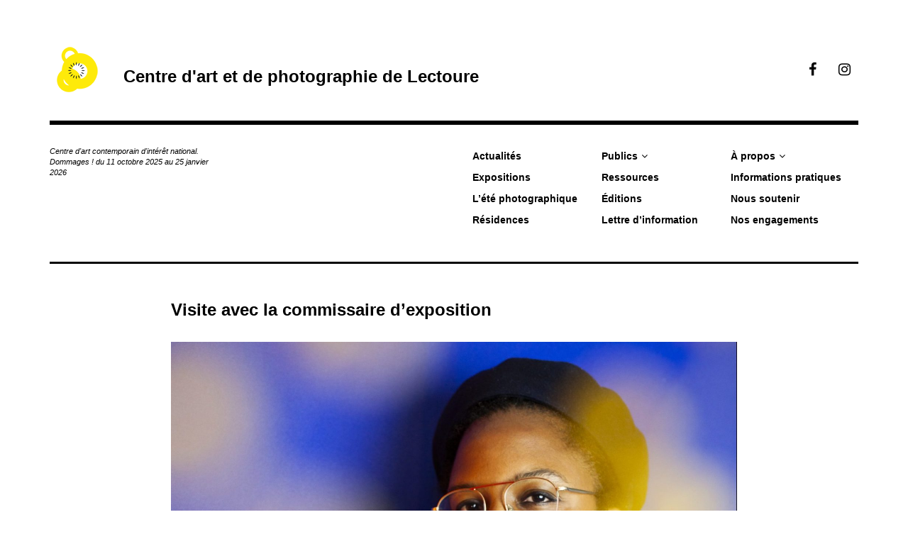

--- FILE ---
content_type: text/html; charset=UTF-8
request_url: https://centre-photo-lectoure.fr/2023/06/01/visite-avec-la-commissaire-dexposition/
body_size: 8041
content:
<!DOCTYPE html>
<html class="no-js" lang="fr-FR">
<head>
<meta charset="UTF-8">
<meta name="viewport" content="width=device-width, initial-scale=1">
<link rel="profile" href="http://gmpg.org/xfn/11">
<link rel="pingback" href="https://centre-photo-lectoure.fr/xmlrpc.php">
<title>Visite avec la commissaire d’exposition &#8211; Centre d&#039;art et de photographie de Lectoure</title>
<script>document.documentElement.className = document.documentElement.className.replace("no-js","js");</script>
<link rel='dns-prefetch' href='//fonts.googleapis.com' />
<link rel='dns-prefetch' href='//s.w.org' />
<link rel="alternate" type="application/rss+xml" title="Centre d&#039;art et de photographie de Lectoure &raquo; Flux" href="https://centre-photo-lectoure.fr/feed/" />
<link rel="alternate" type="application/rss+xml" title="Centre d&#039;art et de photographie de Lectoure &raquo; Flux des commentaires" href="https://centre-photo-lectoure.fr/comments/feed/" />
<link rel="alternate" type="application/rss+xml" title="Centre d&#039;art et de photographie de Lectoure &raquo; Visite avec la commissaire d’exposition Flux des commentaires" href="https://centre-photo-lectoure.fr/2023/06/01/visite-avec-la-commissaire-dexposition/feed/" />
		<script type="text/javascript">
			window._wpemojiSettings = {"baseUrl":"https:\/\/s.w.org\/images\/core\/emoji\/13.0.1\/72x72\/","ext":".png","svgUrl":"https:\/\/s.w.org\/images\/core\/emoji\/13.0.1\/svg\/","svgExt":".svg","source":{"concatemoji":"https:\/\/centre-photo-lectoure.fr\/wp-includes\/js\/wp-emoji-release.min.js?ver=5.6.16"}};
			!function(e,a,t){var n,r,o,i=a.createElement("canvas"),p=i.getContext&&i.getContext("2d");function s(e,t){var a=String.fromCharCode;p.clearRect(0,0,i.width,i.height),p.fillText(a.apply(this,e),0,0);e=i.toDataURL();return p.clearRect(0,0,i.width,i.height),p.fillText(a.apply(this,t),0,0),e===i.toDataURL()}function c(e){var t=a.createElement("script");t.src=e,t.defer=t.type="text/javascript",a.getElementsByTagName("head")[0].appendChild(t)}for(o=Array("flag","emoji"),t.supports={everything:!0,everythingExceptFlag:!0},r=0;r<o.length;r++)t.supports[o[r]]=function(e){if(!p||!p.fillText)return!1;switch(p.textBaseline="top",p.font="600 32px Arial",e){case"flag":return s([127987,65039,8205,9895,65039],[127987,65039,8203,9895,65039])?!1:!s([55356,56826,55356,56819],[55356,56826,8203,55356,56819])&&!s([55356,57332,56128,56423,56128,56418,56128,56421,56128,56430,56128,56423,56128,56447],[55356,57332,8203,56128,56423,8203,56128,56418,8203,56128,56421,8203,56128,56430,8203,56128,56423,8203,56128,56447]);case"emoji":return!s([55357,56424,8205,55356,57212],[55357,56424,8203,55356,57212])}return!1}(o[r]),t.supports.everything=t.supports.everything&&t.supports[o[r]],"flag"!==o[r]&&(t.supports.everythingExceptFlag=t.supports.everythingExceptFlag&&t.supports[o[r]]);t.supports.everythingExceptFlag=t.supports.everythingExceptFlag&&!t.supports.flag,t.DOMReady=!1,t.readyCallback=function(){t.DOMReady=!0},t.supports.everything||(n=function(){t.readyCallback()},a.addEventListener?(a.addEventListener("DOMContentLoaded",n,!1),e.addEventListener("load",n,!1)):(e.attachEvent("onload",n),a.attachEvent("onreadystatechange",function(){"complete"===a.readyState&&t.readyCallback()})),(n=t.source||{}).concatemoji?c(n.concatemoji):n.wpemoji&&n.twemoji&&(c(n.twemoji),c(n.wpemoji)))}(window,document,window._wpemojiSettings);
		</script>
		<style type="text/css">
img.wp-smiley,
img.emoji {
	display: inline !important;
	border: none !important;
	box-shadow: none !important;
	height: 1em !important;
	width: 1em !important;
	margin: 0 .07em !important;
	vertical-align: -0.1em !important;
	background: none !important;
	padding: 0 !important;
}
</style>
	<link rel='stylesheet' id='wp-block-library-css'  href='https://centre-photo-lectoure.fr/wp-includes/css/dist/block-library/style.min.css?ver=5.6.16' type='text/css' media='all' />
<link rel='stylesheet' id='contact-form-7-css'  href='https://centre-photo-lectoure.fr/wp-content/plugins/contact-form-7/includes/css/styles.css?ver=5.4.1' type='text/css' media='all' />
<link rel='stylesheet' id='rebalance-fonts-css'  href='https://fonts.googleapis.com/css?family=Rubik%3A400%2C500%2C700%2C900%2C400italic%2C700italic%7CLibre+Baskerville%3A700%2C900%2C400italic&#038;subset=latin%2Clatin-ext' type='text/css' media='all' />
<link rel='stylesheet' id='font-awesome-css'  href='https://centre-photo-lectoure.fr/wp-content/themes/rebalance/font-awesome/font-awesome.css?ver=20151022' type='text/css' media='all' />
<link rel='stylesheet' id='rebalance-style-css'  href='https://centre-photo-lectoure.fr/wp-content/themes/rebalance/style.css?ver=5.6.16' type='text/css' media='all' />
<script type='text/javascript' src='https://centre-photo-lectoure.fr/wp-includes/js/jquery/jquery.min.js?ver=3.5.1' id='jquery-core-js'></script>
<script type='text/javascript' src='https://centre-photo-lectoure.fr/wp-includes/js/jquery/jquery-migrate.min.js?ver=3.3.2' id='jquery-migrate-js'></script>
<link rel="https://api.w.org/" href="https://centre-photo-lectoure.fr/wp-json/" /><link rel="alternate" type="application/json" href="https://centre-photo-lectoure.fr/wp-json/wp/v2/posts/6176" /><link rel="EditURI" type="application/rsd+xml" title="RSD" href="https://centre-photo-lectoure.fr/xmlrpc.php?rsd" />
<link rel="wlwmanifest" type="application/wlwmanifest+xml" href="https://centre-photo-lectoure.fr/wp-includes/wlwmanifest.xml" /> 
<meta name="generator" content="WordPress 5.6.16" />
<link rel="canonical" href="https://centre-photo-lectoure.fr/2023/06/01/visite-avec-la-commissaire-dexposition/" />
<link rel='shortlink' href='https://centre-photo-lectoure.fr/?p=6176' />
<link rel="alternate" type="application/json+oembed" href="https://centre-photo-lectoure.fr/wp-json/oembed/1.0/embed?url=https%3A%2F%2Fcentre-photo-lectoure.fr%2F2023%2F06%2F01%2Fvisite-avec-la-commissaire-dexposition%2F" />
<link rel="alternate" type="text/xml+oembed" href="https://centre-photo-lectoure.fr/wp-json/oembed/1.0/embed?url=https%3A%2F%2Fcentre-photo-lectoure.fr%2F2023%2F06%2F01%2Fvisite-avec-la-commissaire-dexposition%2F&#038;format=xml" />
<!-- Analytics by WP Statistics v14.10.3 - https://wp-statistics.com -->
		<style type="text/css" id="wp-custom-css">
			.text_justify {
		text-align: justify;
}		</style>
		<style id="sccss">body {
    font-family:"helvetica", sans serif!important;
    font-size: 14px!important;
  	color: black;
}

div.textwidget {
	float: right!important;
}

a:hover {
  color: white!important;
  background-color:black!important;
  text-decoration:none!important;
}

h1, h2, h3, h4, h5, h6 {
    font-family: "helvetica", sans serif!important;
}

h1 {
  font-size: 24px!important;
}

h2, h3 {
  font-size: 18px!important;
}

h4, h5, h6 {
  font-size: 14px!important;
} 

.site-title a {
  font-size: 24px!important;
  font-family:"helvetica", sans serif!important;
  font-weight: 700; 
}

.main-navigation {
    font-family:"helvetica", sans serif!important;
    font-size: 14px!important;
    font-weight: 700;
}

.main-navigation ul {
  	text-decoration: none!important;
}

div.site-info {
    display: none;
}

span.meta-nav {
    display: none;
}

.entry-content a, .comment-content a {
    color: black;
    text-decoration: underline;
}

div#comments.comments-area.clear-fix {
    display: none;
}

div.entry-meta {
    display: none;
}

footer.entry-footer {
    display: none;
}

nav.navigation.post-navigation {
    display: none!important;
}

.card, .grid-sizer {
    width: calc(25%);
}

.card:hover {
	background-color: black!important;
}

.card .entry-title {
  font-size: 14px!important;
}

.card .entry-content {
	width: 100%!important;
  font-size: 14px!important;
	display: block!important;
}

.card .entry-image-section {
	display: block;
}

.single .hentry .entry-title {
	width: 100%!important;
	margin-left: 0!important;
  margin-bottom: 30px!important;
}

.entry-title {
	color:black ;
}

.entry-image {
	text-align: left!important;
}

.single .post-hero-image {
  margin-bottom: 30px!important;
}

.posts-navigation a {
  color: black!important;
  font-size: 14px!important;
  font-weight: 700!important;
}


.single .hentry .entry-content {
	width: 100%!important;
 	margin-bottom: 0!important;
}

.single #page .site-main {
  	padding: 50px 15%!important;
}

.single .hentry .entry-header {
    margin: 0 0 0 0px;
}

h2.widget-title {
    display: none!important;
}

.wp-caption .wp-caption-text {
    text-align: left;
  	font-size: 10px;
}

.wp-block-image figcaption {
    text-align: left;
    font-size: 10px;
}

/* CSS pour le formulaire minimal dans la page lettre d'information */
.tnp-subscription-minimal form {
	margin-left: auto;
	margin-right: auto;  
}

/* CSS pour bouton submit de la lettre d'information */
.tnp-subscription-minimal input.tnp-submit {
  background-color: #444!important;
 	color: #fff!important;
 	width: auto!important;
 	content: 'Inscription'!important;
}

/* CSS pour le champ email de la lettre d'information */
.tnp-subscription-minimal input.tnp-email {
 	
}

.page .page {
		padding: 50px 0%!important;
	}

.entry-content table th,
.entry-content table tr,
.entry-content table td,
.comment-content th,
.comment-content tr,
.comment-content td {
	padding: 0px!important;
	text-align: left;
}

.site-description {
	  font-family:"helvetica", sans serif!important;
	  font-size: 11px!important;
		font-style: italic!important;
		line-height: 1.4em!important;
		width: 21%!important;
}

.entry-content tbody th, .entry-content tbody tr, .entry-content tbody td, .comment-content th, .comment-content tr, .comment-content td { border: 0px !important;}

/*Correction largeur page pour être comme sur les articles - gauthier 25.04.2019*/
.entry-content {
		
		width:65%;
		margin-left: auto;
		margin-right: auto;	
		text-align: left;
}
/* Code CSS concernant le titre de la page uniquement - gauthier 25.04.2019 */
.page .page .entry-title {
		width:65%;
		margin-left: auto;
		margin-right: auto;	
		text-align: left;
}

</style></head>

<body class="post-template-default single single-post postid-6176 single-format-standard wp-custom-logo">
<div id="page" class="site">
	<a class="skip-link screen-reader-text" href="#content">Accéder au contenu principal</a>

	<header id="masthead" class="site-header" role="banner">
		<div class="col-width header-wrap">
						<div class="site-heading">
				<div class="site-branding">
					<a href="https://centre-photo-lectoure.fr/" class="custom-logo-link" rel="home"><img width="80" height="80" src="https://centre-photo-lectoure.fr/wp-content/uploads/2017/10/cropped-LOGO_CAPL-png.png" class="custom-logo" alt="Centre d&#039;art et de photographie de Lectoure" /></a>											<p class="site-title"><a href="https://centre-photo-lectoure.fr/" rel="home">Centre d&#039;art et de photographie de Lectoure</a></p>
									</div><!-- .site-branding -->
								<nav class="social-navigation" role="navigation">
					<div class="social-menu-wrap"><ul id="menu-menu-social" class="social-menu"><li id="menu-item-249" class="menu-item menu-item-type-custom menu-item-object-custom menu-item-249"><a href="https://www.facebook.com/cpl2011"><span>Facebook</span></a></li>
<li id="menu-item-250" class="menu-item menu-item-type-custom menu-item-object-custom menu-item-250"><a href="https://www.instagram.com/centrephotolectoure/"><span>Instagram</span></a></li>
</ul></div>				</nav><!-- #social-navigation -->
							</div><!-- .site-heading -->
		</div>
		<div class="col-width sub-header-wrap">

							<p class="site-description">Centre d&#039;art contemporain d&#039;intérêt national.  Dommages ! du 11 octobre 2025 au 25 janvier 2026</p>
			
						<nav id="site-navigation" class="main-navigation" role="navigation">
				<button class="menu-toggle" aria-controls="header-menu" aria-expanded="false" data-close-text="Fermer">Menu</button>
				<div class="menu-menu-principal-container"><ul id="header-menu" class="menu"><li id="menu-item-284" class="menu-item menu-item-type-custom menu-item-object-custom menu-item-home menu-item-284"><a href="http://centre-photo-lectoure.fr">Actualités</a></li>
<li id="menu-item-1997" class="menu-item menu-item-type-post_type menu-item-object-page menu-item-1997"><a href="https://centre-photo-lectoure.fr/expositions/">Expositions</a></li>
<li id="menu-item-2115" class="menu-item menu-item-type-post_type menu-item-object-page menu-item-2115"><a href="https://centre-photo-lectoure.fr/festival/">L&rsquo;été photographique</a></li>
<li id="menu-item-3206" class="menu-item menu-item-type-post_type menu-item-object-page menu-item-3206"><a href="https://centre-photo-lectoure.fr/residences/">Résidences</a></li>
<li id="menu-item-3359" class="menu-item menu-item-type-post_type menu-item-object-page menu-item-has-children menu-item-3359"><a href="https://centre-photo-lectoure.fr/publics/">Publics</a>
<ul class="sub-menu">
	<li id="menu-item-4753" class="menu-item menu-item-type-post_type menu-item-object-page menu-item-4753"><a href="https://centre-photo-lectoure.fr/publics/mediation/">Médiation</a></li>
	<li id="menu-item-4752" class="menu-item menu-item-type-post_type menu-item-object-page menu-item-4752"><a href="https://centre-photo-lectoure.fr/publics/education-artistique-et-culturelle/">Éducation artistique et culturelle</a></li>
	<li id="menu-item-4751" class="menu-item menu-item-type-post_type menu-item-object-page menu-item-4751"><a href="https://centre-photo-lectoure.fr/publics/galerie-de-projets/">Galerie de projets</a></li>
</ul>
</li>
<li id="menu-item-70" class="menu-item menu-item-type-post_type menu-item-object-page menu-item-70"><a href="https://centre-photo-lectoure.fr/ressources/">Ressources</a></li>
<li id="menu-item-4729" class="menu-item menu-item-type-post_type menu-item-object-page menu-item-4729"><a href="https://centre-photo-lectoure.fr/editions/">Éditions</a></li>
<li id="menu-item-134" class="menu-item menu-item-type-post_type menu-item-object-page menu-item-134"><a href="https://centre-photo-lectoure.fr/lettre-dinformation/">Lettre d’information</a></li>
<li id="menu-item-21" class="menu-item menu-item-type-post_type menu-item-object-page menu-item-has-children menu-item-21"><a href="https://centre-photo-lectoure.fr/a-propos/">À propos</a>
<ul class="sub-menu">
	<li id="menu-item-63" class="menu-item menu-item-type-post_type menu-item-object-page menu-item-63"><a href="https://centre-photo-lectoure.fr/a-propos/projet/">Le centre d’art</a></li>
	<li id="menu-item-143" class="menu-item menu-item-type-post_type menu-item-object-page menu-item-143"><a href="https://centre-photo-lectoure.fr/a-propos/conseil-dadministration/">Conseil d’administration</a></li>
	<li id="menu-item-20" class="menu-item menu-item-type-post_type menu-item-object-page menu-item-20"><a href="https://centre-photo-lectoure.fr/a-propos/contact/">Équipe</a></li>
	<li id="menu-item-2946" class="menu-item menu-item-type-post_type menu-item-object-page menu-item-2946"><a href="https://centre-photo-lectoure.fr/a-propos/recrutements/">Recrutements</a></li>
	<li id="menu-item-22" class="menu-item menu-item-type-post_type menu-item-object-page menu-item-22"><a href="https://centre-photo-lectoure.fr/a-propos/partenaires/">Partenaires</a></li>
</ul>
</li>
<li id="menu-item-2120" class="menu-item menu-item-type-post_type menu-item-object-page menu-item-2120"><a href="https://centre-photo-lectoure.fr/informations-pratiques/">Informations pratiques</a></li>
<li id="menu-item-135" class="menu-item menu-item-type-post_type menu-item-object-page menu-item-135"><a href="https://centre-photo-lectoure.fr/soutenir-le-centre/">Nous soutenir</a></li>
<li id="menu-item-8310" class="menu-item menu-item-type-post_type menu-item-object-page menu-item-8310"><a href="https://centre-photo-lectoure.fr/nos-engagements/">Nos engagements</a></li>
</ul></div>			</nav><!-- #site-navigation -->
			
		</div><!-- .col-width -->
	</header><!-- #masthead -->

	<div id="content" class="site-content clear">
		<div class="col-width">

	<div id="primary" class="content-area">
		<main id="main" class="site-main" role="main">

		
			
<article id="post-6176" class="post-6176 post type-post status-publish format-standard has-post-thumbnail hentry category-evenements category-rencontresaveclesartistes category-visites clear-fix ">

	<header class="entry-header">
		<h1 class="entry-title">Visite avec la commissaire d’exposition</h1>
		<div class="entry-meta">
			<span class="author vcard"><a class="url fn n" href="https://centre-photo-lectoure.fr/author/admin_lectoure/">admin_lectoure</a></span><span class="entry-tags-date"><a href="https://centre-photo-lectoure.fr/2023/06/01/visite-avec-la-commissaire-dexposition/" rel="bookmark"><time class="entry-date published" datetime="2023-06-01T16:42:00+02:00">1 juin 2023</time><time class="updated" datetime="2024-05-28T12:01:16+02:00">28 mai 2024</time></a></span><span class="entry-categories"><a href="https://centre-photo-lectoure.fr/category/evenements/" rel="tag">Événements</a>, <a href="https://centre-photo-lectoure.fr/category/rencontresaveclesartistes/" rel="tag">Rencontres avec les artistes</a>, <a href="https://centre-photo-lectoure.fr/category/visites/" rel="tag">Visites</a></span>		</div><!-- .entry-meta -->

		
	<nav class="navigation post-navigation" role="navigation" aria-label="Publications">
		<h2 class="screen-reader-text">Navigation de l’article</h2>
		<div class="nav-links"><div class="nav-previous"><a href="https://centre-photo-lectoure.fr/2023/06/01/inauguration-de-lete-photographique/" rel="prev"><span class="meta-nav" aria-hidden="true">Précédent</span></a></div><div class="nav-next"><a href="https://centre-photo-lectoure.fr/2023/06/02/visites-contees-2/" rel="next"><span class="meta-nav" aria-hidden="true">Suivant</span></a></div></div>
	</nav>	</header><!-- .entry-header -->

		<div class="post-hero-image clear-fix">
		<figure class="entry-image">
			<img width="1830" height="1482" src="https://centre-photo-lectoure.fr/wp-content/uploads/2023/06/DamariceAmao_MargueriteBornhauser_01-scaled-e1686901703740.jpg" class="attachment-full size-full wp-post-image" alt="" loading="lazy" srcset="https://centre-photo-lectoure.fr/wp-content/uploads/2023/06/DamariceAmao_MargueriteBornhauser_01-scaled-e1686901703740.jpg 1830w, https://centre-photo-lectoure.fr/wp-content/uploads/2023/06/DamariceAmao_MargueriteBornhauser_01-scaled-e1686901703740-300x243.jpg 300w, https://centre-photo-lectoure.fr/wp-content/uploads/2023/06/DamariceAmao_MargueriteBornhauser_01-scaled-e1686901703740-1024x829.jpg 1024w, https://centre-photo-lectoure.fr/wp-content/uploads/2023/06/DamariceAmao_MargueriteBornhauser_01-scaled-e1686901703740-768x622.jpg 768w, https://centre-photo-lectoure.fr/wp-content/uploads/2023/06/DamariceAmao_MargueriteBornhauser_01-scaled-e1686901703740-1536x1244.jpg 1536w, https://centre-photo-lectoure.fr/wp-content/uploads/2023/06/DamariceAmao_MargueriteBornhauser_01-scaled-e1686901703740-720x583.jpg 720w, https://centre-photo-lectoure.fr/wp-content/uploads/2023/06/DamariceAmao_MargueriteBornhauser_01-scaled-e1686901703740-560x454.jpg 560w" sizes="(max-width: 1830px) 100vw, 1830px" />		</figure>
	</div><!-- .post-hero-image -->
	
	<div class="entry-content">
		
<p>La commissaire d’exposition, Damarice Amao, vous invite le <span style="text-decoration: underline;">dimanche 13 août à 16h</span>, au départ de l’Office du Tourisme, pour un parcours des expositions avec de nombreuses anecdotes tout au long de la visite.<br /><em>Gratuit sur présentation du pass d&rsquo;entrée. Réservation conseillée</em></p>
<hr />
<p><strong>Informations et réservations au 05 62 68 83 72 ou à info@centre-photo-lectoure.fr. </strong></p>
<hr />
<p><em><strong>L’été photographique de Lectoure</strong></em><br />Festival du 15 juillet au 24 septembre 2023<br /><a href="http://centre-photo-lectoure.fr/lete-photographique-de-lectoure-ledition-2023/">En savoir plus</a></p>
<h6><span style="color: #808080;">Crédit photo : Damarice Amao © Marguerite Bornhauser</span></h6>
			</div><!-- .entry-content -->

	<footer class="entry-footer">
		<div class="entry-meta">
					</div>
	</footer><!-- .entry-footer -->

</article><!-- #post-## -->


	<nav class="navigation post-navigation" role="navigation" aria-label="Publications">
		<h2 class="screen-reader-text">Navigation de l’article</h2>
		<div class="nav-links"><div class="nav-previous"><a href="https://centre-photo-lectoure.fr/2023/06/01/inauguration-de-lete-photographique/" rel="prev"><span class="meta-nav" aria-hidden="true">Précédent</span> <span class="meta-nav-title">Inauguration de L&rsquo;été photographique 2023</span></a></div><div class="nav-next"><a href="https://centre-photo-lectoure.fr/2023/06/02/visites-contees-2/" rel="next"><span class="meta-nav" aria-hidden="true">Suivant</span> <span class="meta-nav-title">Visites contées</span> </a></div></div>
	</nav>
			
<div id="comments" class="comments-area clear-fix">

	
	
	
		<div id="respond" class="comment-respond">
		<h3 id="reply-title" class="comment-reply-title">Laisser un commentaire <small><a rel="nofollow" id="cancel-comment-reply-link" href="/2023/06/01/visite-avec-la-commissaire-dexposition/#respond" style="display:none;">Annuler la réponse</a></small></h3><form action="https://centre-photo-lectoure.fr/wp-comments-post.php" method="post" id="commentform" class="comment-form" novalidate><p class="comment-notes"><span id="email-notes">Votre adresse e-mail ne sera pas publiée.</span> Les champs obligatoires sont indiqués avec <span class="required">*</span></p><p class="comment-form-comment"><label for="comment">Commentaire</label> <textarea id="comment" name="comment" cols="45" rows="8" maxlength="65525" required="required"></textarea></p><p class="comment-form-author"><label for="author">Nom <span class="required">*</span></label> <input placeholder="ex: jane doe" id="author" name="author" type="text" value="" size="30" maxlength="245" required='required' /></p>
<p class="comment-form-email"><label for="email">E-mail <span class="required">*</span></label> <input type="email" placeholder="ex: janedoe@gmail.com" id="email" name="email" type="email" value="" size="30" maxlength="100" aria-describedby="email-notes" required='required' /></p>
<p class="comment-form-url"><label for="url">Site web</label> <input placeholder="ex: http://janedoe.wordpress.com" id="url" name="url" type="url" value="" size="30" maxlength="200" /></p>
<p class="form-submit"><input name="submit" type="submit" id="submit" class="submit" value="Envoyer" /> <input type='hidden' name='comment_post_ID' value='6176' id='comment_post_ID' />
<input type='hidden' name='comment_parent' id='comment_parent' value='0' />
</p></form>	</div><!-- #respond -->
	
</div><!-- #comments -->

		
		</main><!-- #main -->
	</div><!-- #primary -->


<div id="secondary" class="widget-area" role="complementary">
	<aside id="text-16" class="widget widget_text"><h2 class="widget-title">Adresse et contacts</h2>			<div class="textwidget"><p>Maison de Saint-Louis<br />
8 cours Gambetta, 32700 Lectoure<br />
<a href="mailto:info@centre-photo-lectoure.fr">info@centre-photo-lectoure.fr</a><br />
05 62 68 83 72<strong><br />
</strong></p>
</div>
		</aside><aside id="text-18" class="widget widget_text"><h2 class="widget-title">Réseaux</h2>			<div class="textwidget"><p><a href="http://centre-photo-lectoure.fr/lettre-dinformation/">S’inscrire à notre newsletter</a><br />
<a href="http://www.facebook.com/cpl2011">Nous suivre sur Facebook</a><br />
<a href="http://www.instagram.com/centrephotolectoure">Nous suivre sur Instagram</a></p>
</div>
		</aside></div><!-- #secondary -->

			<footer id="colophon" class="site-footer" role="contentinfo">
				<div class="site-info">
					<a href="http://www.wordpress-fr.net/">Fièrement propulsé par WordPress</a>
					<br>
					Thème&nbsp;: Rebalance par <a href="http://wordpress.com/themes/rebalance/" rel="designer">WordPress.com</a>.				</div><!-- .site-info -->
			</footer><!-- #colophon -->

		</div><!-- .col-width -->
	</div><!-- #content -->

</div><!-- #page -->

<script type='text/javascript' src='https://centre-photo-lectoure.fr/wp-includes/js/dist/vendor/wp-polyfill.min.js?ver=7.4.4' id='wp-polyfill-js'></script>
<script type='text/javascript' id='wp-polyfill-js-after'>
( 'fetch' in window ) || document.write( '<script src="https://centre-photo-lectoure.fr/wp-includes/js/dist/vendor/wp-polyfill-fetch.min.js?ver=3.0.0"></scr' + 'ipt>' );( document.contains ) || document.write( '<script src="https://centre-photo-lectoure.fr/wp-includes/js/dist/vendor/wp-polyfill-node-contains.min.js?ver=3.42.0"></scr' + 'ipt>' );( window.DOMRect ) || document.write( '<script src="https://centre-photo-lectoure.fr/wp-includes/js/dist/vendor/wp-polyfill-dom-rect.min.js?ver=3.42.0"></scr' + 'ipt>' );( window.URL && window.URL.prototype && window.URLSearchParams ) || document.write( '<script src="https://centre-photo-lectoure.fr/wp-includes/js/dist/vendor/wp-polyfill-url.min.js?ver=3.6.4"></scr' + 'ipt>' );( window.FormData && window.FormData.prototype.keys ) || document.write( '<script src="https://centre-photo-lectoure.fr/wp-includes/js/dist/vendor/wp-polyfill-formdata.min.js?ver=3.0.12"></scr' + 'ipt>' );( Element.prototype.matches && Element.prototype.closest ) || document.write( '<script src="https://centre-photo-lectoure.fr/wp-includes/js/dist/vendor/wp-polyfill-element-closest.min.js?ver=2.0.2"></scr' + 'ipt>' );
</script>
<script type='text/javascript' id='contact-form-7-js-extra'>
/* <![CDATA[ */
var wpcf7 = {"api":{"root":"https:\/\/centre-photo-lectoure.fr\/wp-json\/","namespace":"contact-form-7\/v1"}};
/* ]]> */
</script>
<script type='text/javascript' src='https://centre-photo-lectoure.fr/wp-content/plugins/contact-form-7/includes/js/index.js?ver=5.4.1' id='contact-form-7-js'></script>
<script type='text/javascript' src='https://centre-photo-lectoure.fr/wp-content/themes/rebalance/js/columnlist.js?ver=20151120' id='columnlist-js'></script>
<script type='text/javascript' id='rebalance-navigation-js-extra'>
/* <![CDATA[ */
var rebalanceScreenReaderText = {"expand":"ouvrir le sous-menu","collapse":"fermer le sous-menu"};
/* ]]> */
</script>
<script type='text/javascript' src='https://centre-photo-lectoure.fr/wp-content/themes/rebalance/js/navigation.js?ver=20151112' id='rebalance-navigation-js'></script>
<script type='text/javascript' src='https://centre-photo-lectoure.fr/wp-includes/js/imagesloaded.min.js?ver=4.1.4' id='imagesloaded-js'></script>
<script type='text/javascript' src='https://centre-photo-lectoure.fr/wp-includes/js/masonry.min.js?ver=4.2.2' id='masonry-js'></script>
<script type='text/javascript' id='rebalance-theme-scripts-js-extra'>
/* <![CDATA[ */
var Rebalance = {"is_rtl":"0"};
/* ]]> */
</script>
<script type='text/javascript' src='https://centre-photo-lectoure.fr/wp-content/themes/rebalance/js/scripts.js?ver=20151130' id='rebalance-theme-scripts-js'></script>
<script type='text/javascript' src='https://centre-photo-lectoure.fr/wp-content/themes/rebalance/js/skip-link-focus-fix.js?ver=20151112' id='rebalance-skip-link-focus-fix-js'></script>
<script type='text/javascript' src='https://centre-photo-lectoure.fr/wp-includes/js/comment-reply.min.js?ver=5.6.16' id='comment-reply-js'></script>
<script type='text/javascript' src='https://centre-photo-lectoure.fr/wp-includes/js/wp-embed.min.js?ver=5.6.16' id='wp-embed-js'></script>

</body>
</html>